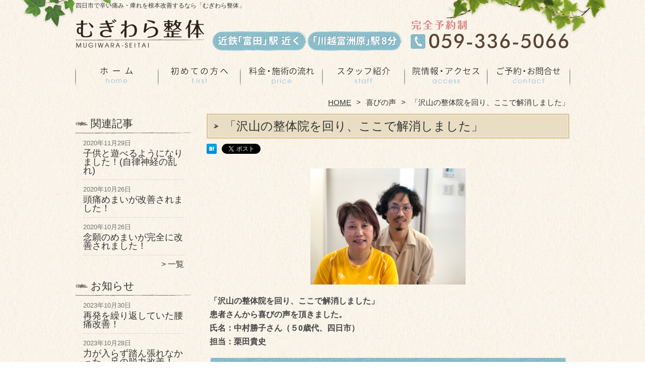

--- FILE ---
content_type: text/html; charset=UTF-8
request_url: https://mugiwara-seitai.com/%E5%96%9C%E3%81%B3%E3%81%AE%E5%A3%B0/3888
body_size: 12427
content:
<!DOCTYPE HTML>
<html dir="ltr" lang="ja">
<head>
<meta http-equiv="Content-Type" content="text/html; charset=UTF-8">
<title>「沢山の整体院を回り、ここで解消しました」 | 四日市市で整体を受けるなら「むぎわら整体」</title>
<link rel="stylesheet" type="text/css" media="all" href="https://mugiwara-seitai.com/wp-content/themes/tmp2_pc/style.css" />
<!--[if lt IE 9]>
  <meta http-equiv="Imagetoolbar" content="no" />
  <script src="//html5shiv.googlecode.com/svn/trunk/html5.js"></script>
<![endif]-->
<script type="text/javascript" src="//ajax.googleapis.com/ajax/libs/jquery/1.8.1/jquery.min.js"></script>
<script type="text/javascript" src="https://mugiwara-seitai.com/wp-content/themes/tmp2_pc/js/scrolltop.js"></script>
<script type="text/javascript" src="https://mugiwara-seitai.com/wp-content/themes/tmp2_pc/js/scrollsub.js"></script>
<script type="text/javascript" src="https://mugiwara-seitai.com/wp-content/themes/tmp2_pc/js/font-resize.js"></script>
<script type="text/javascript" src="https://mugiwara-seitai.com/wp-content/themes/tmp2_pc/js/form_autosave.js"></script>

<!-- All in One SEO Pack 2.2.7.2 by Michael Torbert of Semper Fi Web Design[122,150] -->
<meta name="description" itemprop="description" content="「沢山の整体院を回り、ここで解消しました」患者さんから喜びの声を頂きました。氏名：中村勝子さん（５0歳代、四日市）担当：栗田貴史Q.今まで、どんな症状でお困りでしたか？＜患者さんからのコメント＞ずっと前から、車の乗り降りの際とあぐらをかいた時の股関節の痛みがありました。その前から、腰痛もありました。朝は良くても、夕方に" />

<link rel="canonical" href="https://mugiwara-seitai.com/%e5%96%9c%e3%81%b3%e3%81%ae%e5%a3%b0/3888" />
<!-- /all in one seo pack -->
		<script type="text/javascript">
			window._wpemojiSettings = {"baseUrl":"https:\/\/s.w.org\/images\/core\/emoji\/72x72\/","ext":".png","source":{"concatemoji":"https:\/\/mugiwara-seitai.com\/wp-includes\/js\/wp-emoji-release.min.js?ver=4.3"}};
			!function(a,b,c){function d(a){var c=b.createElement("canvas"),d=c.getContext&&c.getContext("2d");return d&&d.fillText?(d.textBaseline="top",d.font="600 32px Arial","flag"===a?(d.fillText(String.fromCharCode(55356,56812,55356,56807),0,0),c.toDataURL().length>3e3):(d.fillText(String.fromCharCode(55357,56835),0,0),0!==d.getImageData(16,16,1,1).data[0])):!1}function e(a){var c=b.createElement("script");c.src=a,c.type="text/javascript",b.getElementsByTagName("head")[0].appendChild(c)}var f,g;c.supports={simple:d("simple"),flag:d("flag")},c.DOMReady=!1,c.readyCallback=function(){c.DOMReady=!0},c.supports.simple&&c.supports.flag||(g=function(){c.readyCallback()},b.addEventListener?(b.addEventListener("DOMContentLoaded",g,!1),a.addEventListener("load",g,!1)):(a.attachEvent("onload",g),b.attachEvent("onreadystatechange",function(){"complete"===b.readyState&&c.readyCallback()})),f=c.source||{},f.concatemoji?e(f.concatemoji):f.wpemoji&&f.twemoji&&(e(f.twemoji),e(f.wpemoji)))}(window,document,window._wpemojiSettings);
		</script>
		<style type="text/css">
img.wp-smiley,
img.emoji {
	display: inline !important;
	border: none !important;
	box-shadow: none !important;
	height: 1em !important;
	width: 1em !important;
	margin: 0 .07em !important;
	vertical-align: -0.1em !important;
	background: none !important;
	padding: 0 !important;
}
</style>
<link rel='stylesheet' id='contact-form-7-css'  href='https://mugiwara-seitai.com/wp-content/plugins/contact-form-7/includes/css/styles.css?ver=4.3' type='text/css' media='all' />
<link rel='stylesheet' id='sb_instagram_styles-css'  href='https://mugiwara-seitai.com/wp-content/plugins/instagram-feed/css/sb-instagram.min.css?ver=1.5.1' type='text/css' media='all' />
<link rel='stylesheet' id='sb-font-awesome-css'  href='https://maxcdn.bootstrapcdn.com/font-awesome/4.7.0/css/font-awesome.min.css' type='text/css' media='all' />
<link rel='stylesheet' id='jquery.lightbox.min.css-css'  href='https://mugiwara-seitai.com/wp-content/plugins/wp-jquery-lightbox/styles/lightbox.min.css?ver=1.4.6' type='text/css' media='all' />
<script type='text/javascript' src='https://mugiwara-seitai.com/wp-includes/js/jquery/jquery.js?ver=1.11.3'></script>
<script type='text/javascript' src='https://mugiwara-seitai.com/wp-includes/js/jquery/jquery-migrate.min.js?ver=1.2.1'></script>
<link rel="EditURI" type="application/rsd+xml" title="RSD" href="https://mugiwara-seitai.com/xmlrpc.php?rsd" />
<link rel="wlwmanifest" type="application/wlwmanifest+xml" href="https://mugiwara-seitai.com/wp-includes/wlwmanifest.xml" /> 
<link rel='prev' title='耳鳴りが完全になくなりました！' href='https://mugiwara-seitai.com/%e5%96%9c%e3%81%b3%e3%81%ae%e5%a3%b0/%e8%80%b3%e9%b3%b4%e3%82%8a%e3%81%8c%e5%ae%8c%e5%85%a8%e3%81%ab%e3%81%aa%e3%81%8f%e3%81%aa%e3%82%8a%e3%81%be%e3%81%97%e3%81%9f%ef%bc%81' />
<link rel='next' title='コロナ対策について' href='https://mugiwara-seitai.com/information/corona' />
<meta name="generator" content="WordPress 4.3" />
<link rel='shortlink' href='https://mugiwara-seitai.com/?p=3888' />
	<style type="text/css">.recentcomments a{display:inline !important;padding:0 !important;margin:0 !important;}</style>


<script>
  (function(i,s,o,g,r,a,m){i['GoogleAnalyticsObject']=r;i[r]=i[r]||function(){
  (i[r].q=i[r].q||[]).push(arguments)},i[r].l=1*new Date();a=s.createElement(o),
  m=s.getElementsByTagName(o)[0];a.async=1;a.src=g;m.parentNode.insertBefore(a,m)
  })(window,document,'script','https://www.google-analytics.com/analytics.js','ga');

  ga('create', 'UA-102098846-9', 'auto');
  ga('send', 'pageview');

</script>

<!-- Google Tag Manager -->
<script>(function(w,d,s,l,i){w[l]=w[l]||[];w[l].push({'gtm.start':
new Date().getTime(),event:'gtm.js'});var f=d.getElementsByTagName(s)[0],
j=d.createElement(s),dl=l!='dataLayer'?'&l='+l:'';j.async=true;j.src=
'https://www.googletagmanager.com/gtm.js?id='+i+dl;f.parentNode.insertBefore(j,f);
})(window,document,'script','dataLayer','GTM-N3KGSPV');</script>
<!-- End Google Tag Manager -->

<!-- Google Tag Manager -->
<script>(function(w,d,s,l,i){w[l]=w[l]||[];w[l].push({'gtm.start':
new Date().getTime(),event:'gtm.js'});var f=d.getElementsByTagName(s)[0],
j=d.createElement(s),dl=l!='dataLayer'?'&l='+l:'';j.async=true;j.src=
'https://www.googletagmanager.com/gtm.js?id='+i+dl;f.parentNode.insertBefore(j,f);
})(window,document,'script','dataLayer','GTM-NPZNZSN');</script>
<!-- End Google Tag Manager -->

</head>
<body class="single single-post postid-3888 single-format-standard">

<!-- Google Tag Manager (noscript) -->
<noscript><iframe src="https://www.googletagmanager.com/ns.html?id=GTM-N3KGSPV"
height="0" width="0" style="display:none;visibility:hidden"></iframe></noscript>
<!-- End Google Tag Manager (noscript) -->

<!-- Google Tag Manager (noscript) -->
<noscript><iframe src="https://www.googletagmanager.com/ns.html?id=GTM-NPZNZSN"
height="0" width="0" style="display:none;visibility:hidden"></iframe></noscript>
<!-- End Google Tag Manager (noscript) -->

<div id="fb-root"></div>
<script>(function(d, s, id) {
  var js, fjs = d.getElementsByTagName(s)[0];
  if (d.getElementById(id)) return;
  js = d.createElement(s); js.id = id;
  js.src = 'https://connect.facebook.net/ja_JP/sdk.js#xfbml=1&version=v2.11';
  fjs.parentNode.insertBefore(js, fjs);
}(document, 'script', 'facebook-jssdk'));</script>
<style type="text/css">
<!--
div[class*="slide-up"],
div[class*="slide-down"] {
  display: none;
}
div[class*="data"] {
  padding: 5px 0;
}
-->
</style>
<script type="text/javascript">
  window.___gcfg = {lang: 'ja'};

  (function() {
    var po = document.createElement('script'); po.type = 'text/javascript'; po.async = true;
    po.src = 'https://apis.google.com/js/plusone.js';
    var s = document.getElementsByTagName('script')[0]; s.parentNode.insertBefore(po, s);
  })();
</script><div id="wrap2">
  <section id="description">
    <div>四日市で辛い痛み・痺れを根本改善するなら「むぎわら整体」</div>
  </section><!-- #description end -->
  <div id="container">
    <header id="header">
      <div id="site-id">
        <a href="https://mugiwara-seitai.com/"><img src="https://mugiwara-seitai.com/wp-content/themes/tmp2_pc/images/hd-logo.png" alt="四日市市で整体を受けるなら「むぎわら整体」 ロゴ" /></a>
      </div><!-- #site-id end -->
      <div id="toptel"><img src="https://mugiwara-seitai.com/wp-content/themes/tmp2_pc/images/hd-tel.png" alt="四日市市で整体を受けるなら「むぎわら整体」 お問い合わせ" /></div>
<nav id="global-nav" class="menu-global-container"><ul id="menu-global" class="menu"><li id="menu-item-610" class="menu1 menu-item menu-item-type-custom menu-item-object-custom menu-item-home menu-item-610"><a href="https://mugiwara-seitai.com/">ホーム</a></li>
<li id="menu-item-611" class="menu2 menu-item menu-item-type-post_type menu-item-object-page menu-item-611"><a href="https://mugiwara-seitai.com/first">初めての方へ</a></li>
<li id="menu-item-612" class="menu3 menu-item menu-item-type-post_type menu-item-object-page menu-item-612"><a href="https://mugiwara-seitai.com/price">料金・施術の流れ</a></li>
<li id="menu-item-613" class="menu4 menu-item menu-item-type-post_type menu-item-object-page menu-item-613"><a href="https://mugiwara-seitai.com/staff">スタッフ紹介</a></li>
<li id="menu-item-614" class="menu5 menu-item menu-item-type-post_type menu-item-object-page menu-item-614"><a href="https://mugiwara-seitai.com/access">院情報・アクセス</a></li>
<li id="menu-item-615" class="menu6 menu-item menu-item-type-post_type menu-item-object-page menu-item-615"><a href="https://mugiwara-seitai.com/contact">ご予約・お問合せ</a></li>
</ul></nav>    </header><!-- #header end -->
    <section id="contents-body">
<nav id="bread-crumb" class="bread_crumb">
	<ul>
		<li class="level-1 top"><a href="https://mugiwara-seitai.com/">HOME</a></li>
		<li class="level-2 sub"><a href="https://mugiwara-seitai.com/%e5%96%9c%e3%81%b3%e3%81%ae%e5%a3%b0">喜びの声</a></li>
		<li class="level-3 sub tail current">「沢山の整体院を回り、ここで解消しました」</li>
	</ul>
</nav>
      <section id="sidebar">
  <section id="rp"><h2>関連記事</h2><div id="rpm"><div class="column-group head"><article class="column-article"><time class="entry-date" datetime="2020-11-29">2020年11月29日</time><div class="update-title"><a href="https://mugiwara-seitai.com/seiri/jiritusinnkei10" title="子供と遊べるようになりました！(自律神経の乱れ)">子供と遊べるようになりました！(自律神経の乱れ)</a></div></article></div><div class="column-group"><article class="column-article"><time class="entry-date" datetime="2020-10-26">2020年10月26日</time><div class="update-title"><a href="https://mugiwara-seitai.com/zutsu/4602" title="頭痛めまいが改善されました！">頭痛めまいが改善されました！</a></div></article></div><div class="column-group"><article class="column-article"><time class="entry-date" datetime="2020-10-26">2020年10月26日</time><div class="update-title"><a href="https://mugiwara-seitai.com/%e5%96%9c%e3%81%b3%e3%81%ae%e5%a3%b0/%e5%bf%b5%e9%a1%98%e3%81%ae%e3%82%81%e3%81%be%e3%81%84%e3%81%8c%e5%ae%8c%e5%85%a8%e3%81%ab%e6%94%b9%e5%96%84%e3%81%95%e3%82%8c%e3%81%be%e3%81%97%e3%81%9f%ef%bc%81" title="念願のめまいが完全に改善されました！">念願のめまいが完全に改善されました！</a></div></article></div></div><span class="link-text archive-link"><a href="/%e5%96%9c%e3%81%b3%e3%81%ae%e5%a3%b0?view=off">一覧</a></span></section>  <section id="rp"><h2>お知らせ</h2><div id="rpm"><div class="column-group head"><article class="column-article"><time class="entry-date" datetime="2023-10-30">2023年10月30日</time><div class="update-title"><a href="https://mugiwara-seitai.com/information/%e5%86%8d%e7%99%ba%e3%82%92%e7%b9%b0%e3%82%8a%e8%bf%94%e3%81%97%e3%81%a6%e3%81%84%e3%81%9f%e8%85%b0%e7%97%9b%e6%94%b9%e5%96%84%ef%bc%81" title="再発を繰り返していた腰痛改善！">再発を繰り返していた腰痛改善！</a></div></article></div><div class="column-group"><article class="column-article"><time class="entry-date" datetime="2023-10-28">2023年10月28日</time><div class="update-title"><a href="https://mugiwara-seitai.com/information/%e5%8a%9b%e3%81%8c%e5%85%a5%e3%82%89%e3%81%9a%e8%b8%8f%e3%82%93%e5%bc%b5%e3%82%8c%e3%81%aa%e3%81%8b%e3%81%a3%e3%81%9f%e3%80%80%e8%b6%b3%e3%81%ae%e8%84%b1%e5%8a%9b%e6%94%b9%e5%96%84%ef%bc%81" title="力が入らず踏ん張れなかった　足の脱力改善！">力が入らず踏ん張れなかった　足の脱力改善！</a></div></article></div><div class="column-group"><article class="column-article"><time class="entry-date" datetime="2023-02-23">2023年2月23日</time><div class="update-title"><a href="https://mugiwara-seitai.com/information/5%e5%b9%b4%e7%b6%9a%e3%81%84%e3%81%9f%e8%85%b0%e7%97%9b%e3%80%81%e5%8f%b3%e8%b6%b3%e3%81%ae%e7%97%9b%e3%81%bf%e3%83%bb%e7%97%ba%e3%82%8c%e3%81%8c%e6%94%b9%e5%96%84" title="5年続いた腰痛、右足の痛み・痺れが改善">5年続いた腰痛、右足の痛み・痺れが改善</a></div></article></div></div><span class="link-text archive-link"><a href="https://mugiwara-seitai.com/information">一覧</a></span></section>        <h2 id="sideb"><img src="https://mugiwara-seitai.com/wp-content/themes/tmp2_pc/images/menu.png" alt="四日市市で整体を受けるなら「むぎわら整体」 メニュー・料金"></h2>
        <div id="nav_menu-2" class="widget-container widget_nav_menu sidemenu1"><div class="menu-side-container"><ul id="menu-side" class="menu"><li id="menu-item-627" class="menu-item menu-item-type-post_type menu-item-object-page menu-item-627"><a href="https://mugiwara-seitai.com/first">初めての方へ</a></li>
<li id="menu-item-628" class="menu-item menu-item-type-post_type menu-item-object-page menu-item-628"><a href="https://mugiwara-seitai.com/price">料金・施術の流れ</a></li>
<li id="menu-item-632" class="menu-item menu-item-type-post_type menu-item-object-page menu-item-632"><a href="https://mugiwara-seitai.com/voice">お客様の声</a></li>
<li id="menu-item-630" class="menu-item menu-item-type-post_type menu-item-object-page menu-item-630"><a href="https://mugiwara-seitai.com/access">院情報・アクセス</a></li>
<li id="menu-item-633" class="menu-item menu-item-type-post_type menu-item-object-page menu-item-633"><a href="https://mugiwara-seitai.com/suisen">プロからの推薦状</a></li>
<li id="menu-item-634" class="menu-item menu-item-type-post_type menu-item-object-page menu-item-634"><a href="https://mugiwara-seitai.com/faq">よくある質問</a></li>
<li id="menu-item-629" class="menu-item menu-item-type-post_type menu-item-object-page menu-item-629"><a href="https://mugiwara-seitai.com/staff">スタッフ紹介</a></li>
<li id="menu-item-635" class="menu-item menu-item-type-post_type menu-item-object-page menu-item-635"><a href="https://mugiwara-seitai.com/blog">ブログ</a></li>
<li id="menu-item-2565" class="menu-item menu-item-type-post_type menu-item-object-page menu-item-2565"><a href="https://mugiwara-seitai.com/kyuujin">スタッフ募集</a></li>
<li id="menu-item-631" class="menu-item menu-item-type-post_type menu-item-object-page menu-item-631"><a href="https://mugiwara-seitai.com/contact">ご予約・お問合せ</a></li>
</ul></div></div>  <h2 id="sideb"><img src="https://mugiwara-seitai.com/wp-content/themes/tmp2_pc/images/menu2.png" alt="四日市市で整体を受けるなら「むぎわら整体」 メニュー"></h2>
<div id="nav_menu-4" class="widget-container widget_nav_menu sidemenu2"><div class="menu-side2-container"><ul id="menu-side2" class="menu"><li id="menu-item-643" class="menu-item menu-item-type-taxonomy menu-item-object-category menu-item-643"><a href="https://mugiwara-seitai.com/youtsu">腰痛</a></li>
<li id="menu-item-641" class="menu-item menu-item-type-taxonomy menu-item-object-category menu-item-641"><a href="https://mugiwara-seitai.com/katakori">肩こり</a></li>
<li id="menu-item-644" class="menu-item menu-item-type-taxonomy menu-item-object-category menu-item-644"><a href="https://mugiwara-seitai.com/zutsu">頭痛</a></li>
<li id="menu-item-639" class="menu-item menu-item-type-taxonomy menu-item-object-category menu-item-639"><a href="https://mugiwara-seitai.com/seiri">生理痛・生理不順</a></li>
<li id="menu-item-638" class="menu-item menu-item-type-taxonomy menu-item-object-category menu-item-638"><a href="https://mugiwara-seitai.com/zakotsu">坐骨神経痛</a></li>
<li id="menu-item-5444" class="menu-item menu-item-type-taxonomy menu-item-object-category menu-item-5444"><a href="https://mugiwara-seitai.com/kyousakusho">脊柱管狭窄症</a></li>
<li id="menu-item-642" class="menu-item menu-item-type-taxonomy menu-item-object-category menu-item-642"><a href="https://mugiwara-seitai.com/hernia">椎間板ヘルニア</a></li>
<li id="menu-item-5765" class="menu-item menu-item-type-taxonomy menu-item-object-category menu-item-5765"><a href="https://mugiwara-seitai.com/kotsuban-kyousei">産前・産後の骨盤矯正</a></li>
<li id="menu-item-2567" class="menu-item menu-item-type-taxonomy menu-item-object-category current-post-ancestor current-menu-parent current-post-parent menu-item-2567"><a href="https://mugiwara-seitai.com/kokansetsu">股関節痛</a></li>
<li id="menu-item-2679" class="menu-item menu-item-type-taxonomy menu-item-object-category menu-item-2679"><a href="https://mugiwara-seitai.com/hizatsu">膝痛</a></li>
<li id="menu-item-637" class="menu-item menu-item-type-taxonomy menu-item-object-category menu-item-637"><a href="https://mugiwara-seitai.com/hiesyo">冷え性・低体温症</a></li>
<li id="menu-item-640" class="menu-item menu-item-type-taxonomy menu-item-object-category menu-item-640"><a href="https://mugiwara-seitai.com/shinkei">神経の痛み・しびれ</a></li>
<li id="menu-item-2398" class="menu-item menu-item-type-taxonomy menu-item-object-category menu-item-2398"><a href="https://mugiwara-seitai.com/miminari">耳鳴り</a></li>
<li id="menu-item-2875" class="menu-item menu-item-type-taxonomy menu-item-object-category menu-item-2875"><a href="https://mugiwara-seitai.com/memai">めまい</a></li>
<li id="menu-item-2399" class="menu-item menu-item-type-taxonomy menu-item-object-category menu-item-2399"><a href="https://mugiwara-seitai.com/jiritsusinkei">自律神経失調症</a></li>
<li id="menu-item-5752" class="menu-item menu-item-type-taxonomy menu-item-object-category menu-item-5752"><a href="https://mugiwara-seitai.com/kiritsusei">起立性調節障害</a></li>
<li id="menu-item-636" class="menu-item menu-item-type-post_type menu-item-object-page menu-item-636"><a href="https://mugiwara-seitai.com/other">その他</a></li>
</ul></div></div><h2 id="sideb"><img src="https://mugiwara-seitai.com/wp-content/themes/tmp2_pc/images/menu3.png" alt="お役立ち情報"></h2>
<div id="nav_menu-5" class="widget-container widget_nav_menu sidemenu3"><div class="menu-side3%ef%bc%88%e3%81%8a%e5%bd%b9%e7%ab%8b%e3%81%a1%e6%83%85%e5%a0%b1%ef%bc%89-container"><ul id="menu-side3%ef%bc%88%e3%81%8a%e5%bd%b9%e7%ab%8b%e3%81%a1%e6%83%85%e5%a0%b1%ef%bc%89" class="menu"><li id="menu-item-5973" class="menu-item menu-item-type-post_type menu-item-object-page menu-item-5973"><a href="https://mugiwara-seitai.com/seitaitoha">整体とは？</a></li>
<li id="menu-item-5982" class="menu-item menu-item-type-post_type menu-item-object-page menu-item-5982"><a href="https://mugiwara-seitai.com/touinnnogijututotiryouriron">当院の技術と治療理論</a></li>
<li id="menu-item-6656" class="menu-item menu-item-type-post_type menu-item-object-page menu-item-6656"><a href="https://mugiwara-seitai.com/hajimetenokatahe">初めての方へ</a></li>
<li id="menu-item-5979" class="menu-item menu-item-type-post_type menu-item-object-page menu-item-5979"><a href="https://mugiwara-seitai.com/karadanofuchouwokanjitara">身体の不調を感じたら考えてほしいこと</a></li>
<li id="menu-item-5985" class="menu-item menu-item-type-post_type menu-item-object-page menu-item-5985"><a href="https://mugiwara-seitai.com/seitaitteitaikotosareruno">整体って痛いことされるの？</a></li>
<li id="menu-item-5988" class="menu-item menu-item-type-post_type menu-item-object-page menu-item-5988"><a href="https://mugiwara-seitai.com/seitainokoukawoijisaseruhouhou">整体の効果を維持させる方法</a></li>
<li id="menu-item-5991" class="menu-item menu-item-type-post_type menu-item-object-page menu-item-5991"><a href="https://mugiwara-seitai.com/touinnnogijututotiryouriron">当院の技術と治療理論</a></li>
<li id="menu-item-6027" class="menu-item menu-item-type-post_type menu-item-object-page menu-item-6027"><a href="https://mugiwara-seitai.com/hokanoseitaitonotigai">他の整体、整骨院、病院との違い</a></li>
<li id="menu-item-6031" class="menu-item menu-item-type-post_type menu-item-object-page menu-item-6031"><a href="https://mugiwara-seitai.com/yasuimassajitotakaiseitaidocchigaii">安いマッサージと高い整体どっちがいい？</a></li>
<li id="menu-item-6165" class="menu-item menu-item-type-post_type menu-item-object-page menu-item-6165"><a href="https://mugiwara-seitai.com/koutennhannou">好転反応とは？</a></li>
<li id="menu-item-6205" class="menu-item menu-item-type-post_type menu-item-object-page menu-item-6205"><a href="https://mugiwara-seitai.com/seitaitokaironotigai">「整体」と「カイロプラクティック」との違い</a></li>
<li id="menu-item-5976" class="menu-item menu-item-type-post_type menu-item-object-page menu-item-5976"><a href="https://mugiwara-seitai.com/seitainikiteikufukusou">整体に着ていく服装は？</a></li>
<li id="menu-item-6479" class="menu-item menu-item-type-post_type menu-item-object-page menu-item-6479"><a href="https://mugiwara-seitai.com/makuratomattoresu">理想の枕・マットレスとは？</a></li>
<li id="menu-item-6790" class="menu-item menu-item-type-post_type menu-item-object-page menu-item-6790"><a href="https://mugiwara-seitai.com/yaseteikunoka">整体でなぜ痩せるの？</a></li>
</ul></div></div>        <div id="blog-category">
          <h2><a title="ブログ" href="/blog"><img src="https://mugiwara-seitai.com/wp-content/themes/tmp2_pc/images/menu-blog.png" alt="四日市市で整体を受けるなら「むぎわら整体」 メニュー3"></a></h2>
          <ul>
<li class="categories"><h3>ブログテーマ</h3><ul>	<li class="cat-item cat-item-3"><a href="https://mugiwara-seitai.com/youtsu?view=off" title="四日市市で腰痛治療なら専門家も絶賛の「むぎわら整体院」まで。どこに行っても良くならない辛い腰痛を根本改善&amp;再発予防。川越富洲原駅8分／近鉄富田駅スグ">腰痛</a> (10)
</li>
	<li class="cat-item cat-item-4"><a href="https://mugiwara-seitai.com/katakori?view=off" title="四日市市で肩こり治療なら専門家も絶賛の「むぎわら整体院」まで。どこに行っても良くならない辛い肩こりを根本改善&amp;再発予防。川越富洲原駅8分／近鉄富田駅スグ">肩こり</a> (1)
</li>
	<li class="cat-item cat-item-5"><a href="https://mugiwara-seitai.com/zutsu?view=off" title="四日市市で頭痛治療なら専門家も絶賛の「むぎわら整体院」まで。どこに行っても良くならない辛い頭痛を根本改善&amp;再発予防。川越富洲原駅8分／近鉄富田駅スグ">頭痛</a> (3)
</li>
	<li class="cat-item cat-item-6"><a href="https://mugiwara-seitai.com/seiri?view=off" title="四日市市で生理痛・生理不順の治療なら専門家も絶賛の「むぎわら整体院」まで。どこに行っても良くならない辛い生理痛・生理不順を根本改善&amp;再発予防。川越富洲原駅8分／近鉄富田駅スグ">生理痛・生理不順</a> (3)
</li>
	<li class="cat-item cat-item-7"><a href="https://mugiwara-seitai.com/zakotsu?view=off" title="四日市市で坐骨神経痛の治療なら専門家も絶賛の「むぎわら整体院」まで。どこに行っても良くならない辛い坐骨神経痛の痛みを根本改善&amp;再発予防。川越富洲原駅8分／近鉄富田駅スグ">坐骨神経痛</a> (5)
</li>
	<li class="cat-item cat-item-8"><a href="https://mugiwara-seitai.com/hernia?view=off" title="四日市市でヘルニア治療なら専門家も絶賛の「むぎわら整体院」まで。どこに行っても良くならないヘルニアを根本改善&amp;再発予防。川越富洲原駅8分／近鉄富田駅スグ">椎間板ヘルニア</a> (1)
</li>
	<li class="cat-item cat-item-9"><a href="https://mugiwara-seitai.com/hiesyo?view=off" title="四日市市で冷え症・低体温症の治療なら専門家も絶賛の「むぎわら整体院」まで。どこに行っても良くならない辛い冷え症を根本改善&amp;再発予防。川越富洲原駅8分／近鉄富田駅スグ">冷え性・低体温症</a> (2)
</li>
	<li class="cat-item cat-item-10"><a href="https://mugiwara-seitai.com/shinkei?view=off" title="四日市市で神経の痛み・痺れ治療なら専門家も絶賛の「むぎわら整体院」まで。どこに行っても良くならない神経痛・しびれを根本改善&amp;再発予防。川越富洲原駅8分／近鉄富田駅スグ">神経の痛み・しびれ</a> (2)
</li>
	<li class="cat-item cat-item-22"><a href="https://mugiwara-seitai.com/%e5%96%9c%e3%81%b3%e3%81%ae%e5%a3%b0?view=off" >喜びの声</a> (25)
</li>
	<li class="cat-item cat-item-23"><a href="https://mugiwara-seitai.com/miminari?view=off" >耳鳴り</a> (2)
</li>
	<li class="cat-item cat-item-24"><a href="https://mugiwara-seitai.com/jiritsusinkei?view=off" title="四日市市で自律神経失調症の治療なら専門家も絶賛の「むぎわら整体院」まで。どこに行っても良くならない辛い自律神経失調症を根本改善&amp;再発予防。川越富洲原駅8分／近鉄富田駅スグ">自律神経失調症</a> (3)
</li>
	<li class="cat-item cat-item-25"><a href="https://mugiwara-seitai.com/%e4%be%bf%e7%a7%98?view=off" >便秘</a> (2)
</li>
	<li class="cat-item cat-item-26"><a href="https://mugiwara-seitai.com/%e5%81%a5%e5%ba%b7%e6%83%85%e5%a0%b1?view=off" >健康情報</a> (2)
</li>
	<li class="cat-item cat-item-28"><a href="https://mugiwara-seitai.com/kokansetsu?view=off" title="四日市市で股関節痛の治療なら専門家も絶賛の「むぎわら整体院」まで。どこに行っても良くならない辛い股関節痛の痛みを根本改善&amp;再発予防。川越富洲原駅8分／近鉄富田駅スグ">股関節痛</a> (2)
</li>
	<li class="cat-item cat-item-30"><a href="https://mugiwara-seitai.com/memai?view=off" title="四日市市で「めまい」の治療なら専門家も絶賛の「むぎわら整体院」まで。どこに行っても良くならない辛いめまいを根本改善&amp;再発予防。川越富洲原駅8分／近鉄富田駅スグ">めまい</a> (2)
</li>
</ul></li>          </ul>
          <a title="ブログ" class="all" href="/blog">全てのブログ記事を見る＞</a>
        </div>
<div id="sideb"><a href="//okazaki.mugiwara-seitai.com/" target="_blank"><img src="/wp-content/themes/tmp2_pc/images/side-btn-02.png" alt="岡崎院はこちら" width="230" height="45" /></a></div>

          <div id="sidead">
  <ul>
  <li>院名：むぎわら整体</li>
  <li>住所：三重県四日市市松寺1丁目5-29</li>
  <li>交通：「川越富洲原」駅8分／「近鉄富田」駅近く</li>
  <li>TEL：059-336-5066</li>
  <li>予約受付時間：9時～19時</li>
  <li>定休:木曜/日曜（臨時休診あり）</li>
  <li>駐車場：院前駐車場：4台/第二駐車場：4台</li>
  </ul>
 </div>
 <aside>
<div id="sidetw">
<a href="https://twitter.com/share" class="twitter-share-button" data-url="https://mugiwara-seitai.com/" data-lang="ja">ツイート</a>
<script>!function(d,s,id){var js,fjs=d.getElementsByTagName(s)[0],p=/^http:/.test(d.location)?'http':'https';if(!d.getElementById(id)){js=d.createElement(s);js.id=id;js.src=p+'://platform.twitter.com/widgets.js';fjs.parentNode.insertBefore(js,fjs);}}(document, 'script', 'twitter-wjs');</script>
</div>




<div id="sidefb">
<iframe src="//www.facebook.com/v2.0/plugins/like.php?href=https%3A%2F%2Fhttps://mugiwara-seitai.com%2F&amp;width&amp;layout=button_count&amp;action=like&amp;show_faces=true&amp;share=false&amp;height=21" scrolling="no" frameborder="0" style="border:none; overflow:hidden; height:21px;" allowTransparency="true"></iframe></div>

<h2>instagram</h2>					
<div id="sideb"><div id="sb_instagram" class="sbi sbi_fixed_height  sbi_col_1" style="max-width: 640px; width:240px; height:400px; background-color: #ffffff; padding-bottom: 6px; " data-id="6065573881" data-num="2" data-res="auto" data-cols="1" data-options='{&quot;sortby&quot;: &quot;none&quot;, &quot;showbio&quot;: &quot;true&quot;, &quot;headercolor&quot;: &quot;&quot;, &quot;imagepadding&quot;: &quot;3&quot;}'><div class="sb_instagram_header" style="padding: 6px; padding-bottom: 0;"></div><div id="sbi_images" style="padding: 3px;"><div class="sbi_loader fa-spin"></div></div><div id="sbi_load"><a class="sbi_load_btn" href="javascript:void(0);" style="">Load More...</a><div class="sbi_follow_btn"><a href="https://instagram.com/" style="" target="_blank"><i class="fa fa-instagram"></i>Follow on Instagram</a></div></div></div></div>

<div id="sidefb"></div>
<div id="sidefb"></div>

<h2>facebook</h2>
<div id="sidefb">
<div class="fb-page" data-href="https://www.facebook.com/%E3%82%80%E3%81%8E%E3%82%8F%E3%82%89%E6%95%B4%E4%BD%93-%E3%81%A8%E3%82%82%E6%8E%A5%E9%AA%A8%E9%99%A2-1474301379503148/" data-tabs="timeline" data-width="230" data-height="400" data-small-header="true" data-adapt-container-width="false" data-hide-cover="false" data-show-facepile="false"><blockquote cite="https://www.facebook.com/%E3%82%80%E3%81%8E%E3%82%8F%E3%82%89%E6%95%B4%E4%BD%93-%E3%81%A8%E3%82%82%E6%8E%A5%E9%AA%A8%E9%99%A2-1474301379503148/" class="fb-xfbml-parse-ignore"><a href="https://www.facebook.com/%E3%82%80%E3%81%8E%E3%82%8F%E3%82%89%E6%95%B4%E4%BD%93-%E3%81%A8%E3%82%82%E6%8E%A5%E9%AA%A8%E9%99%A2-1474301379503148/">むぎわら整体  /  とも接骨院</a></blockquote></div></div>


      </section><!-- #sidebar end  -->      <section id="contentspage">
        <article>
          <header class="page-header">
            <h1 class="page-title">「沢山の整体院を回り、ここで解消しました」</h1>
<ul class="social_buttons">
  <li>
    <a href="http://b.hatena.ne.jp/entry/https://mugiwara-seitai.com/%e5%96%9c%e3%81%b3%e3%81%ae%e5%a3%b0/3888" class="hatena-bookmark-button" data-hatena-bookmark-title="「沢山の整体院を回り、ここで解消しました」" data-hatena-bookmark-layout="standard" title="このエントリーをはてなブックマークに追加"><img src="http://b.st-hatena.com/images/entry-button/button-only.gif" alt="このエントリーをはてなブックマークに追加" width="20" height="20" style="border: none;" /></a><script type="text/javascript" src="http://b.st-hatena.com/js/bookmark_button.js" charset="utf-8" async="async"></script>
  </li>
  <li>
    <a href="https://twitter.com/share" class="twitter-share-button" data-lang="ja">ツイート</a>
<script>!function(d,s,id){var js,fjs=d.getElementsByTagName(s)[0];if(!d.getElementById(id)){js=d.createElement(s);js.id=id;js.src="//platform.twitter.com/widgets.js";fjs.parentNode.insertBefore(js,fjs);}}(document,"script","twitter-wjs");</script>
  </li>
  <li>
    <div class="g-plusone" data-size="medium" data-href="https://mugiwara-seitai.com/%e5%96%9c%e3%81%b3%e3%81%ae%e5%a3%b0/3888"></div>
  </li>
  <li>
    <iframe src="//www.facebook.com/plugins/like.php?href=https://mugiwara-seitai.com/%e5%96%9c%e3%81%b3%e3%81%ae%e5%a3%b0/3888&amp;layout=standard&amp;width=360&amp;show_faces=true&amp;font&amp;colorscheme=light&amp;action=like&amp;height=26" scrolling="no" frameborder="0" style="border:none; overflow:hidden; width:360px; height:26px;" allowTransparency="true"></iframe>
  </li>
</ul>          </header>
          <section class="entry-content">
            <p><a href="https://mugiwara-seitai.com/wp-content/uploads/2019/05/fullsizeoutput_31b1.jpeg" rel="lightbox[3888]"><img class="wp-image-3885 aligncenter" src="https://mugiwara-seitai.com/wp-content/plugins/lazy-load/images/1x1.trans.gif" data-lazy-src="https://mugiwara-seitai.com/wp-content/uploads/2019/05/fullsizeoutput_31b1.jpeg" alt="fullsizeoutput_31b1" width="308" height="231" /><noscript><img class="wp-image-3885 aligncenter" src="https://mugiwara-seitai.com/wp-content/uploads/2019/05/fullsizeoutput_31b1.jpeg" alt="fullsizeoutput_31b1" width="308" height="231" /></noscript></a></p>
<p><b style="font-size: 16px;"><span style="color: #454545;"><strong><span style="caret-color: #db5355;">「沢山の整体院を回り、ここで解消しました</span>」</strong><br />患者さんから喜びの声を頂きました。</span><br /><span style="color: #454545;">氏名：中村勝子さん（５</span><span style="color: #454545;">0歳代、四日市）</span><br /><span style="color: #454545;">担当：栗田貴史<br /></span></b></p>
<h2 class="bgh2"><span style="color: #ffffff; font-size: 24px;"><span style="font-size: 20px;">Q.今まで、どんな症状でお困りでしたか？</span><br /></span></h2>
<p><span style="color: #64b5cb;">＜患者さんからのコメント＞</span><br />ずっと前から、車の乗り降りの際とあぐらをかいた時の股関節の痛みがありました。<br />その前から、腰痛もありました。朝は良くても、夕方になると痛みが出てくる。<br /><span style="color: #64b5cb;">＜スタッフからのコメント＞</span></p>
<p>&nbsp;</p>
<h2 class="bgh2"><b>Q.</b><b>この症状を改善されるために何をされてきましたか？</b></h2>
<p><span style="color: #64b5cb;">＜患者さんからのコメント＞</span><br />検査も特に何もなく、その後も色々な整体で電気治療やマッサージに通いましたが、<br />一時的で症状に変わりがありませんでした。<br /><span style="color: #64b5cb;">＜スタッフからのコメント＞</p>
<p></span></p>
<h2 class="bgh2"><b>Q.</b><b>当院を知り、選んでもらった理由はなんだったのでしょうか？<br /></b></h2>
<h2 class="bgh2 auto-resize-font"><span style="color: #000000; font-size: 16px; font-family: 'ＭＳ Ｐゴシック';"><span style="font-family: 'ＭＳ ゴシック'; color: #171717;"><span style="color: #64b5cb;">＜患者さんからのコメント＞</span><br />ネット検索して、口コミも良く、いつも通っていて通い易さもあり選びました。<br /><span style="color: #64b5cb;">＜スタッフからのコメント＞</p>
<p></span><br /></span></span></h2>
<h2 class="bgh2"><b style="font-size: 20px;">Q</b><b style="font-size: 20px;">当院の問診、カウンセリングを受けてみて、結果はどうでしたか</b></h2>
<p><span style="color: #000000; font-size: 16px;"><span style="color: #64b5cb;">＜患者さんからのコメント＞</span><br />どこがどうして悪く、どうなるように治療していきます、と分かりやすく説明してもらい、安心して治療に取り組めました。<br /><span style="color: #64b5cb;">＜スタッフからのコメント＞<br /></span><br /></span></p>
<h2 class="bgh2"><b>Q:</b><b>他の治療院（病院、接骨院、鍼灸院）との</b><b>違いを教えてください</b></h2>
<p><span style="color: #64b5cb;">＜患者さんからのコメント＞</span><br />今の姿勢などを教えてくれ、今後どうしていけば良いか、きちんと説明してもらえます。<br />回を重ねる度に良くなったきてるなー、楽だなー、と実感できます。<br /><span style="color: #64b5cb;">＜スタッフからのコメント＞</p>
<p></span></p>
<h2 class="bgh2"><b>Q.</b><b>同じ悩みを持ってい</b><b>る方へメッセージ</b></h2>
<p><span style="color: #64b5cb;">＜患者さんからのコメント＞</span><br />痛みを我慢せずに、まずは治療を受けてみて下さい。先生も優しいし、辛い治療は一切ありません、時間と費用は必要ですが、痛みが良くなれば、今まで痛みのせいでできなかった事ができるようになります！私もまだまだママさんバレーを続けていきます^_^<br /><span style="color: #64b5cb;">＜スタッフからのコメント＞</p>
<p></span></p>
          </section>
<ul class="social_buttons">
  <li>
    <a href="http://b.hatena.ne.jp/entry/https://mugiwara-seitai.com/%e5%96%9c%e3%81%b3%e3%81%ae%e5%a3%b0/3888" class="hatena-bookmark-button" data-hatena-bookmark-title="「沢山の整体院を回り、ここで解消しました」" data-hatena-bookmark-layout="standard" title="このエントリーをはてなブックマークに追加"><img src="http://b.st-hatena.com/images/entry-button/button-only.gif" alt="このエントリーをはてなブックマークに追加" width="20" height="20" style="border: none;" /></a><script type="text/javascript" src="http://b.st-hatena.com/js/bookmark_button.js" charset="utf-8" async="async"></script>
  </li>
  <li>
    <a href="https://twitter.com/share" class="twitter-share-button" data-lang="ja">ツイート</a>
<script>!function(d,s,id){var js,fjs=d.getElementsByTagName(s)[0];if(!d.getElementById(id)){js=d.createElement(s);js.id=id;js.src="//platform.twitter.com/widgets.js";fjs.parentNode.insertBefore(js,fjs);}}(document,"script","twitter-wjs");</script>
  </li>
  <li>
    <div class="g-plusone" data-size="medium" data-href="https://mugiwara-seitai.com/%e5%96%9c%e3%81%b3%e3%81%ae%e5%a3%b0/3888"></div>
  </li>
  <li>
    <iframe src="//www.facebook.com/plugins/like.php?href=https://mugiwara-seitai.com/%e5%96%9c%e3%81%b3%e3%81%ae%e5%a3%b0/3888&amp;layout=standard&amp;width=360&amp;show_faces=true&amp;font&amp;colorscheme=light&amp;action=like&amp;height=26" scrolling="no" frameborder="0" style="border:none; overflow:hidden; width:360px; height:26px;" allowTransparency="true"></iframe>
  </li>
</ul>        </article>
        <nav class="adjacent_post_links">
          <ul>
            <li class="previous"><a href="https://mugiwara-seitai.com/%e5%96%9c%e3%81%b3%e3%81%ae%e5%a3%b0/%e8%80%b3%e9%b3%b4%e3%82%8a%e3%81%8c%e5%ae%8c%e5%85%a8%e3%81%ab%e3%81%aa%e3%81%8f%e3%81%aa%e3%82%8a%e3%81%be%e3%81%97%e3%81%9f%ef%bc%81" rel="prev">耳鳴りが完全になくなりました！</a></li> 
            <li class="next"><a href="https://mugiwara-seitai.com/information/%e5%8f%a3%e3%81%ae%e9%96%8b%e9%96%89%e6%99%82%e3%81%ae%e7%97%9b%e3%81%bf%e3%81%8c%e8%a7%a3%e6%b6%88%e3%81%97%e3%81%be%e3%81%97%e3%81%9f%ef%bc%81" rel="next">口の開閉時の痛みが解消しました！</a></li> 
          </ul>
        </nav>
      </section><!-- #contents end -->
    </section><!-- #contents-body end -->
  </div><!-- #container end -->
  <div id="footer-container">
    <div id="fl">
      <div id="fl2"><div id="site-id2"><a href="https://mugiwara-seitai.com/"><img src="https://mugiwara-seitai.com/wp-content/themes/tmp2_pc/images/ft-logo.png" alt="四日市市で整体を受けるなら「むぎわら整体」 ロゴ" /></a></div><!-- #site-id end --></div>
      <div id="fl2-1">
        		<ul>
  <li>むぎわら整体　TEL：059-336-5066</li>
  <li>三重県四日市市松寺1丁目5-29　駐車場:院前4台、第二駐車場4台あり</li>
  <li>「川越富洲原」駅8分／「近鉄富田」駅近く</li>
  <li>予約受付時間：9時～19時</li>
  <li>定休:木曜/日曜（臨時休診あり）</li>
		</ul>
      </div>
    </div>
    <aside id="nav_menu-3" class="widget-container widget_nav_menu"><div class="menu-footer-container"><ul id="menu-footer" class="menu"><li id="menu-item-620" class="menu-item menu-item-type-custom menu-item-object-custom menu-item-home menu-item-620"><a href="https://mugiwara-seitai.com/">ホーム</a></li>
<li id="menu-item-621" class="menu-item menu-item-type-post_type menu-item-object-page menu-item-621"><a href="https://mugiwara-seitai.com/first">初めての方へ</a></li>
<li id="menu-item-622" class="menu-item menu-item-type-post_type menu-item-object-page menu-item-622"><a href="https://mugiwara-seitai.com/price">料金・施術の流れ</a></li>
<li id="menu-item-623" class="menu-item menu-item-type-post_type menu-item-object-page menu-item-623"><a href="https://mugiwara-seitai.com/staff">スタッフ紹介</a></li>
<li id="menu-item-624" class="menu-item menu-item-type-post_type menu-item-object-page menu-item-624"><a href="https://mugiwara-seitai.com/access">院情報・アクセス</a></li>
<li id="menu-item-625" class="menu-item menu-item-type-post_type menu-item-object-page menu-item-625"><a href="https://mugiwara-seitai.com/contact">ご予約・お問合せ</a></li>
<li id="menu-item-626" class="menu-item menu-item-type-post_type menu-item-object-page menu-item-626"><a href="https://mugiwara-seitai.com/%e3%82%b5%e3%82%a4%e3%83%88%e3%83%9e%e3%83%83%e3%83%97">サイトマップ</a></li>
</ul></div></aside>    <footer id="footer">
      <p id="copyright"><small>Copyright &copy; 2026 <a href="https://mugiwara-seitai.com/">四日市市で整体を受けるなら「むぎわら整体」</a> All rights reserved.</small></p>
    </footer><!-- #footer end -->
  </div><!-- #footer-container end -->
</div><!-- #wrap end -->
<div id="page-top"><a href="#"><img src="https://mugiwara-seitai.com/wp-content/themes/tmp2_pc/images/page-top.png" width="75px" height="auto" alt="四日市市で整体を受けるなら「むぎわら整体」 PAGETOP" /></a></div>
<script type='text/javascript' src='https://mugiwara-seitai.com/wp-content/plugins/contact-form-7/includes/js/jquery.form.min.js?ver=3.51.0-2014.06.20'></script>
<script type='text/javascript'>
/* <![CDATA[ */
var _wpcf7 = {"loaderUrl":"https:\/\/mugiwara-seitai.com\/wp-content\/plugins\/contact-form-7\/images\/ajax-loader.gif","sending":"\u9001\u4fe1\u4e2d ..."};
/* ]]> */
</script>
<script type='text/javascript' src='https://mugiwara-seitai.com/wp-content/plugins/contact-form-7/includes/js/scripts.js?ver=4.3'></script>
<script type='text/javascript'>
/* <![CDATA[ */
var sb_instagram_js_options = {"sb_instagram_at":"6065573881.0f4ec8f.9f6618c26d1d450f8cbeaab21107bee2"};
/* ]]> */
</script>
<script type='text/javascript' src='https://mugiwara-seitai.com/wp-content/plugins/instagram-feed/js/sb-instagram.min.js?ver=1.5.1'></script>
<script type='text/javascript' src='https://mugiwara-seitai.com/wp-content/plugins/lazy-load/js/jquery.sonar.min.js?ver=0.6'></script>
<script type='text/javascript' src='https://mugiwara-seitai.com/wp-content/plugins/lazy-load/js/lazy-load.js?ver=0.6'></script>
<script type='text/javascript' src='https://mugiwara-seitai.com/wp-content/plugins/wp-jquery-lightbox/jquery.touchwipe.min.js?ver=1.4.6'></script>
<script type='text/javascript'>
/* <![CDATA[ */
var JQLBSettings = {"showTitle":"1","showCaption":"1","showNumbers":"1","fitToScreen":"1","resizeSpeed":"400","showDownload":"0","navbarOnTop":"0","marginSize":"0","slideshowSpeed":"4000","prevLinkTitle":"\u524d\u306e\u753b\u50cf","nextLinkTitle":"\u6b21\u306e\u753b\u50cf","closeTitle":"\u30ae\u30e3\u30e9\u30ea\u30fc\u3092\u9589\u3058\u308b","image":"\u753b\u50cf ","of":"\u306e","download":"\u30c0\u30a6\u30f3\u30ed\u30fc\u30c9","pause":"(pause slideshow)","play":"(play slideshow)"};
/* ]]> */
</script>
<script type='text/javascript' src='https://mugiwara-seitai.com/wp-content/plugins/wp-jquery-lightbox/jquery.lightbox.min.js?ver=1.4.6'></script>
<!-- Ptエンジン解析開始 -->
<script type="text/javascript">
        window._pt_lt = new Date().getTime();
        window._pt_sp_2 = [];
        _pt_sp_2.push('setAccount,3de603ba');
        var _protocol = (("https:" == document.location.protocol) ? " https://" : " http://");
        (function() {
            var atag = document.createElement('script'); atag.type = 'text/javascript'; atag.async = true;
            atag.src = _protocol + 'js.ptengine.jp/pta.js';
            var s = document.getElementsByTagName('script')[0];
            s.parentNode.insertBefore(atag, s);
        })();
</script>
<!-- Ptエンジン解析終了 -->                      
</body>
</html>

--- FILE ---
content_type: text/html; charset=utf-8
request_url: https://accounts.google.com/o/oauth2/postmessageRelay?parent=https%3A%2F%2Fmugiwara-seitai.com&jsh=m%3B%2F_%2Fscs%2Fabc-static%2F_%2Fjs%2Fk%3Dgapi.lb.en.2kN9-TZiXrM.O%2Fd%3D1%2Frs%3DAHpOoo_B4hu0FeWRuWHfxnZ3V0WubwN7Qw%2Fm%3D__features__
body_size: 162
content:
<!DOCTYPE html><html><head><title></title><meta http-equiv="content-type" content="text/html; charset=utf-8"><meta http-equiv="X-UA-Compatible" content="IE=edge"><meta name="viewport" content="width=device-width, initial-scale=1, minimum-scale=1, maximum-scale=1, user-scalable=0"><script src='https://ssl.gstatic.com/accounts/o/2580342461-postmessagerelay.js' nonce="cYg86xnE_xcdKWXKWABFvg"></script></head><body><script type="text/javascript" src="https://apis.google.com/js/rpc:shindig_random.js?onload=init" nonce="cYg86xnE_xcdKWXKWABFvg"></script></body></html>

--- FILE ---
content_type: text/plain
request_url: https://www.google-analytics.com/j/collect?v=1&_v=j102&a=254609051&t=pageview&_s=1&dl=https%3A%2F%2Fmugiwara-seitai.com%2F%25E5%2596%259C%25E3%2581%25B3%25E3%2581%25AE%25E5%25A3%25B0%2F3888&ul=en-us%40posix&dt=%E3%80%8C%E6%B2%A2%E5%B1%B1%E3%81%AE%E6%95%B4%E4%BD%93%E9%99%A2%E3%82%92%E5%9B%9E%E3%82%8A%E3%80%81%E3%81%93%E3%81%93%E3%81%A7%E8%A7%A3%E6%B6%88%E3%81%97%E3%81%BE%E3%81%97%E3%81%9F%E3%80%8D%20%7C%20%E5%9B%9B%E6%97%A5%E5%B8%82%E5%B8%82%E3%81%A7%E6%95%B4%E4%BD%93%E3%82%92%E5%8F%97%E3%81%91%E3%82%8B%E3%81%AA%E3%82%89%E3%80%8C%E3%82%80%E3%81%8E%E3%82%8F%E3%82%89%E6%95%B4%E4%BD%93%E3%80%8D&sr=1280x720&vp=1280x720&_u=IEBAAEABAAAAACAAI~&jid=1348826954&gjid=1793585003&cid=814455248.1769336301&tid=UA-102098846-9&_gid=1913258516.1769336301&_r=1&_slc=1&z=774683842
body_size: -452
content:
2,cG-6J7XY7X5VJ